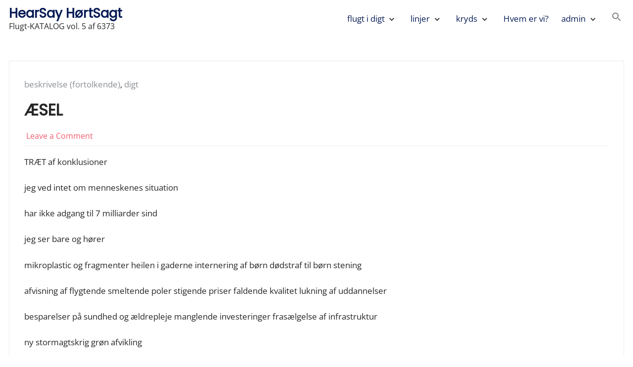

--- FILE ---
content_type: text/html; charset=UTF-8
request_url: https://www.hearsaybook.net/aesel/
body_size: 15980
content:
<!DOCTYPE html>
<html lang="da-DK">
<head>
	<meta charset="UTF-8">
	<meta name="viewport" content="width=device-width, initial-scale=1.0">
	<link rel="profile" href="https://gmpg.org/xfn/11">

	<title>ÆSEL &#8211; HearSay HørtSagt</title>
<meta name='robots' content='max-image-preview:large' />
<link rel="alternate" type="application/rss+xml" title="HearSay HørtSagt &raquo; Feed" href="https://www.hearsaybook.net/feed/" />
<link rel="alternate" type="application/rss+xml" title="HearSay HørtSagt &raquo;-kommentar-feed" href="https://www.hearsaybook.net/comments/feed/" />
<link rel="alternate" type="application/rss+xml" title="HearSay HørtSagt &raquo; ÆSEL-kommentar-feed" href="https://www.hearsaybook.net/aesel/feed/" />
<link rel="alternate" title="oEmbed (JSON)" type="application/json+oembed" href="https://www.hearsaybook.net/wp-json/oembed/1.0/embed?url=https%3A%2F%2Fwww.hearsaybook.net%2Faesel%2F" />
<link rel="alternate" title="oEmbed (XML)" type="text/xml+oembed" href="https://www.hearsaybook.net/wp-json/oembed/1.0/embed?url=https%3A%2F%2Fwww.hearsaybook.net%2Faesel%2F&#038;format=xml" />
<style id='wp-img-auto-sizes-contain-inline-css'>
img:is([sizes=auto i],[sizes^="auto," i]){contain-intrinsic-size:3000px 1500px}
/*# sourceURL=wp-img-auto-sizes-contain-inline-css */
</style>
<link rel='stylesheet' id='pmb_common-css' href='https://usercontent.one/wp/www.hearsaybook.net/wp-content/plugins/print-my-blog/assets/styles/pmb-common.css?media=1656720187?ver=1756098193' media='all' />
<style id='wp-emoji-styles-inline-css'>

	img.wp-smiley, img.emoji {
		display: inline !important;
		border: none !important;
		box-shadow: none !important;
		height: 1em !important;
		width: 1em !important;
		margin: 0 0.07em !important;
		vertical-align: -0.1em !important;
		background: none !important;
		padding: 0 !important;
	}
/*# sourceURL=wp-emoji-styles-inline-css */
</style>
<style id='wp-block-library-inline-css'>
:root{--wp-block-synced-color:#7a00df;--wp-block-synced-color--rgb:122,0,223;--wp-bound-block-color:var(--wp-block-synced-color);--wp-editor-canvas-background:#ddd;--wp-admin-theme-color:#007cba;--wp-admin-theme-color--rgb:0,124,186;--wp-admin-theme-color-darker-10:#006ba1;--wp-admin-theme-color-darker-10--rgb:0,107,160.5;--wp-admin-theme-color-darker-20:#005a87;--wp-admin-theme-color-darker-20--rgb:0,90,135;--wp-admin-border-width-focus:2px}@media (min-resolution:192dpi){:root{--wp-admin-border-width-focus:1.5px}}.wp-element-button{cursor:pointer}:root .has-very-light-gray-background-color{background-color:#eee}:root .has-very-dark-gray-background-color{background-color:#313131}:root .has-very-light-gray-color{color:#eee}:root .has-very-dark-gray-color{color:#313131}:root .has-vivid-green-cyan-to-vivid-cyan-blue-gradient-background{background:linear-gradient(135deg,#00d084,#0693e3)}:root .has-purple-crush-gradient-background{background:linear-gradient(135deg,#34e2e4,#4721fb 50%,#ab1dfe)}:root .has-hazy-dawn-gradient-background{background:linear-gradient(135deg,#faaca8,#dad0ec)}:root .has-subdued-olive-gradient-background{background:linear-gradient(135deg,#fafae1,#67a671)}:root .has-atomic-cream-gradient-background{background:linear-gradient(135deg,#fdd79a,#004a59)}:root .has-nightshade-gradient-background{background:linear-gradient(135deg,#330968,#31cdcf)}:root .has-midnight-gradient-background{background:linear-gradient(135deg,#020381,#2874fc)}:root{--wp--preset--font-size--normal:16px;--wp--preset--font-size--huge:42px}.has-regular-font-size{font-size:1em}.has-larger-font-size{font-size:2.625em}.has-normal-font-size{font-size:var(--wp--preset--font-size--normal)}.has-huge-font-size{font-size:var(--wp--preset--font-size--huge)}.has-text-align-center{text-align:center}.has-text-align-left{text-align:left}.has-text-align-right{text-align:right}.has-fit-text{white-space:nowrap!important}#end-resizable-editor-section{display:none}.aligncenter{clear:both}.items-justified-left{justify-content:flex-start}.items-justified-center{justify-content:center}.items-justified-right{justify-content:flex-end}.items-justified-space-between{justify-content:space-between}.screen-reader-text{border:0;clip-path:inset(50%);height:1px;margin:-1px;overflow:hidden;padding:0;position:absolute;width:1px;word-wrap:normal!important}.screen-reader-text:focus{background-color:#ddd;clip-path:none;color:#444;display:block;font-size:1em;height:auto;left:5px;line-height:normal;padding:15px 23px 14px;text-decoration:none;top:5px;width:auto;z-index:100000}html :where(.has-border-color){border-style:solid}html :where([style*=border-top-color]){border-top-style:solid}html :where([style*=border-right-color]){border-right-style:solid}html :where([style*=border-bottom-color]){border-bottom-style:solid}html :where([style*=border-left-color]){border-left-style:solid}html :where([style*=border-width]){border-style:solid}html :where([style*=border-top-width]){border-top-style:solid}html :where([style*=border-right-width]){border-right-style:solid}html :where([style*=border-bottom-width]){border-bottom-style:solid}html :where([style*=border-left-width]){border-left-style:solid}html :where(img[class*=wp-image-]){height:auto;max-width:100%}:where(figure){margin:0 0 1em}html :where(.is-position-sticky){--wp-admin--admin-bar--position-offset:var(--wp-admin--admin-bar--height,0px)}@media screen and (max-width:600px){html :where(.is-position-sticky){--wp-admin--admin-bar--position-offset:0px}}

/*# sourceURL=wp-block-library-inline-css */
</style><style id='global-styles-inline-css'>
:root{--wp--preset--aspect-ratio--square: 1;--wp--preset--aspect-ratio--4-3: 4/3;--wp--preset--aspect-ratio--3-4: 3/4;--wp--preset--aspect-ratio--3-2: 3/2;--wp--preset--aspect-ratio--2-3: 2/3;--wp--preset--aspect-ratio--16-9: 16/9;--wp--preset--aspect-ratio--9-16: 9/16;--wp--preset--color--black: #000000;--wp--preset--color--cyan-bluish-gray: #abb8c3;--wp--preset--color--white: #ffffff;--wp--preset--color--pale-pink: #f78da7;--wp--preset--color--vivid-red: #cf2e2e;--wp--preset--color--luminous-vivid-orange: #ff6900;--wp--preset--color--luminous-vivid-amber: #fcb900;--wp--preset--color--light-green-cyan: #7bdcb5;--wp--preset--color--vivid-green-cyan: #00d084;--wp--preset--color--pale-cyan-blue: #8ed1fc;--wp--preset--color--vivid-cyan-blue: #0693e3;--wp--preset--color--vivid-purple: #9b51e0;--wp--preset--gradient--vivid-cyan-blue-to-vivid-purple: linear-gradient(135deg,rgb(6,147,227) 0%,rgb(155,81,224) 100%);--wp--preset--gradient--light-green-cyan-to-vivid-green-cyan: linear-gradient(135deg,rgb(122,220,180) 0%,rgb(0,208,130) 100%);--wp--preset--gradient--luminous-vivid-amber-to-luminous-vivid-orange: linear-gradient(135deg,rgb(252,185,0) 0%,rgb(255,105,0) 100%);--wp--preset--gradient--luminous-vivid-orange-to-vivid-red: linear-gradient(135deg,rgb(255,105,0) 0%,rgb(207,46,46) 100%);--wp--preset--gradient--very-light-gray-to-cyan-bluish-gray: linear-gradient(135deg,rgb(238,238,238) 0%,rgb(169,184,195) 100%);--wp--preset--gradient--cool-to-warm-spectrum: linear-gradient(135deg,rgb(74,234,220) 0%,rgb(151,120,209) 20%,rgb(207,42,186) 40%,rgb(238,44,130) 60%,rgb(251,105,98) 80%,rgb(254,248,76) 100%);--wp--preset--gradient--blush-light-purple: linear-gradient(135deg,rgb(255,206,236) 0%,rgb(152,150,240) 100%);--wp--preset--gradient--blush-bordeaux: linear-gradient(135deg,rgb(254,205,165) 0%,rgb(254,45,45) 50%,rgb(107,0,62) 100%);--wp--preset--gradient--luminous-dusk: linear-gradient(135deg,rgb(255,203,112) 0%,rgb(199,81,192) 50%,rgb(65,88,208) 100%);--wp--preset--gradient--pale-ocean: linear-gradient(135deg,rgb(255,245,203) 0%,rgb(182,227,212) 50%,rgb(51,167,181) 100%);--wp--preset--gradient--electric-grass: linear-gradient(135deg,rgb(202,248,128) 0%,rgb(113,206,126) 100%);--wp--preset--gradient--midnight: linear-gradient(135deg,rgb(2,3,129) 0%,rgb(40,116,252) 100%);--wp--preset--font-size--small: 13px;--wp--preset--font-size--medium: 20px;--wp--preset--font-size--large: 36px;--wp--preset--font-size--x-large: 42px;--wp--preset--spacing--20: 0.44rem;--wp--preset--spacing--30: 0.67rem;--wp--preset--spacing--40: 1rem;--wp--preset--spacing--50: 1.5rem;--wp--preset--spacing--60: 2.25rem;--wp--preset--spacing--70: 3.38rem;--wp--preset--spacing--80: 5.06rem;--wp--preset--shadow--natural: 6px 6px 9px rgba(0, 0, 0, 0.2);--wp--preset--shadow--deep: 12px 12px 50px rgba(0, 0, 0, 0.4);--wp--preset--shadow--sharp: 6px 6px 0px rgba(0, 0, 0, 0.2);--wp--preset--shadow--outlined: 6px 6px 0px -3px rgb(255, 255, 255), 6px 6px rgb(0, 0, 0);--wp--preset--shadow--crisp: 6px 6px 0px rgb(0, 0, 0);}:where(.is-layout-flex){gap: 0.5em;}:where(.is-layout-grid){gap: 0.5em;}body .is-layout-flex{display: flex;}.is-layout-flex{flex-wrap: wrap;align-items: center;}.is-layout-flex > :is(*, div){margin: 0;}body .is-layout-grid{display: grid;}.is-layout-grid > :is(*, div){margin: 0;}:where(.wp-block-columns.is-layout-flex){gap: 2em;}:where(.wp-block-columns.is-layout-grid){gap: 2em;}:where(.wp-block-post-template.is-layout-flex){gap: 1.25em;}:where(.wp-block-post-template.is-layout-grid){gap: 1.25em;}.has-black-color{color: var(--wp--preset--color--black) !important;}.has-cyan-bluish-gray-color{color: var(--wp--preset--color--cyan-bluish-gray) !important;}.has-white-color{color: var(--wp--preset--color--white) !important;}.has-pale-pink-color{color: var(--wp--preset--color--pale-pink) !important;}.has-vivid-red-color{color: var(--wp--preset--color--vivid-red) !important;}.has-luminous-vivid-orange-color{color: var(--wp--preset--color--luminous-vivid-orange) !important;}.has-luminous-vivid-amber-color{color: var(--wp--preset--color--luminous-vivid-amber) !important;}.has-light-green-cyan-color{color: var(--wp--preset--color--light-green-cyan) !important;}.has-vivid-green-cyan-color{color: var(--wp--preset--color--vivid-green-cyan) !important;}.has-pale-cyan-blue-color{color: var(--wp--preset--color--pale-cyan-blue) !important;}.has-vivid-cyan-blue-color{color: var(--wp--preset--color--vivid-cyan-blue) !important;}.has-vivid-purple-color{color: var(--wp--preset--color--vivid-purple) !important;}.has-black-background-color{background-color: var(--wp--preset--color--black) !important;}.has-cyan-bluish-gray-background-color{background-color: var(--wp--preset--color--cyan-bluish-gray) !important;}.has-white-background-color{background-color: var(--wp--preset--color--white) !important;}.has-pale-pink-background-color{background-color: var(--wp--preset--color--pale-pink) !important;}.has-vivid-red-background-color{background-color: var(--wp--preset--color--vivid-red) !important;}.has-luminous-vivid-orange-background-color{background-color: var(--wp--preset--color--luminous-vivid-orange) !important;}.has-luminous-vivid-amber-background-color{background-color: var(--wp--preset--color--luminous-vivid-amber) !important;}.has-light-green-cyan-background-color{background-color: var(--wp--preset--color--light-green-cyan) !important;}.has-vivid-green-cyan-background-color{background-color: var(--wp--preset--color--vivid-green-cyan) !important;}.has-pale-cyan-blue-background-color{background-color: var(--wp--preset--color--pale-cyan-blue) !important;}.has-vivid-cyan-blue-background-color{background-color: var(--wp--preset--color--vivid-cyan-blue) !important;}.has-vivid-purple-background-color{background-color: var(--wp--preset--color--vivid-purple) !important;}.has-black-border-color{border-color: var(--wp--preset--color--black) !important;}.has-cyan-bluish-gray-border-color{border-color: var(--wp--preset--color--cyan-bluish-gray) !important;}.has-white-border-color{border-color: var(--wp--preset--color--white) !important;}.has-pale-pink-border-color{border-color: var(--wp--preset--color--pale-pink) !important;}.has-vivid-red-border-color{border-color: var(--wp--preset--color--vivid-red) !important;}.has-luminous-vivid-orange-border-color{border-color: var(--wp--preset--color--luminous-vivid-orange) !important;}.has-luminous-vivid-amber-border-color{border-color: var(--wp--preset--color--luminous-vivid-amber) !important;}.has-light-green-cyan-border-color{border-color: var(--wp--preset--color--light-green-cyan) !important;}.has-vivid-green-cyan-border-color{border-color: var(--wp--preset--color--vivid-green-cyan) !important;}.has-pale-cyan-blue-border-color{border-color: var(--wp--preset--color--pale-cyan-blue) !important;}.has-vivid-cyan-blue-border-color{border-color: var(--wp--preset--color--vivid-cyan-blue) !important;}.has-vivid-purple-border-color{border-color: var(--wp--preset--color--vivid-purple) !important;}.has-vivid-cyan-blue-to-vivid-purple-gradient-background{background: var(--wp--preset--gradient--vivid-cyan-blue-to-vivid-purple) !important;}.has-light-green-cyan-to-vivid-green-cyan-gradient-background{background: var(--wp--preset--gradient--light-green-cyan-to-vivid-green-cyan) !important;}.has-luminous-vivid-amber-to-luminous-vivid-orange-gradient-background{background: var(--wp--preset--gradient--luminous-vivid-amber-to-luminous-vivid-orange) !important;}.has-luminous-vivid-orange-to-vivid-red-gradient-background{background: var(--wp--preset--gradient--luminous-vivid-orange-to-vivid-red) !important;}.has-very-light-gray-to-cyan-bluish-gray-gradient-background{background: var(--wp--preset--gradient--very-light-gray-to-cyan-bluish-gray) !important;}.has-cool-to-warm-spectrum-gradient-background{background: var(--wp--preset--gradient--cool-to-warm-spectrum) !important;}.has-blush-light-purple-gradient-background{background: var(--wp--preset--gradient--blush-light-purple) !important;}.has-blush-bordeaux-gradient-background{background: var(--wp--preset--gradient--blush-bordeaux) !important;}.has-luminous-dusk-gradient-background{background: var(--wp--preset--gradient--luminous-dusk) !important;}.has-pale-ocean-gradient-background{background: var(--wp--preset--gradient--pale-ocean) !important;}.has-electric-grass-gradient-background{background: var(--wp--preset--gradient--electric-grass) !important;}.has-midnight-gradient-background{background: var(--wp--preset--gradient--midnight) !important;}.has-small-font-size{font-size: var(--wp--preset--font-size--small) !important;}.has-medium-font-size{font-size: var(--wp--preset--font-size--medium) !important;}.has-large-font-size{font-size: var(--wp--preset--font-size--large) !important;}.has-x-large-font-size{font-size: var(--wp--preset--font-size--x-large) !important;}
/*# sourceURL=global-styles-inline-css */
</style>

<style id='classic-theme-styles-inline-css'>
/*! This file is auto-generated */
.wp-block-button__link{color:#fff;background-color:#32373c;border-radius:9999px;box-shadow:none;text-decoration:none;padding:calc(.667em + 2px) calc(1.333em + 2px);font-size:1.125em}.wp-block-file__button{background:#32373c;color:#fff;text-decoration:none}
/*# sourceURL=/wp-includes/css/classic-themes.min.css */
</style>
<link rel='stylesheet' id='cool-tag-cloud-css' href='https://usercontent.one/wp/www.hearsaybook.net/wp-content/plugins/cool-tag-cloud/inc/cool-tag-cloud.css?ver=2.25&media=1656720187' media='all' />
<link rel='stylesheet' id='ivory-search-styles-css' href='https://usercontent.one/wp/www.hearsaybook.net/wp-content/plugins/add-search-to-menu/public/css/ivory-search.min.css?ver=5.5.13&media=1656720187' media='all' />
<link rel='stylesheet' id='galaxis-fonts-css' href='https://usercontent.one/wp/www.hearsaybook.net/wp-content/fonts/92b14d5736817c32cb3abdaa34ff0e85.css?media=1656720187' media='all' />
<link rel='stylesheet' id='galaxis-style-css' href='https://usercontent.one/wp/www.hearsaybook.net/wp-content/themes/galaxis/style.min.css?ver=1.8.8&media=1656720187' media='all' />
<style id='galaxis-style-inline-css'>
.site-topbar{background-color:#d13e39;}.back-to-top{background-color:#ceb09f;}.back-to-top:hover{background-color:#574157;}.site-footer__text{background-color:#fefbe2;}::-moz-selection{background:#ceb09f;}::selection{background:#ceb09f;}
/*# sourceURL=galaxis-style-inline-css */
</style>
<script src="https://www.hearsaybook.net/wp-includes/js/jquery/jquery.min.js?ver=3.7.1" id="jquery-core-js"></script>
<script src="https://www.hearsaybook.net/wp-includes/js/jquery/jquery-migrate.min.js?ver=3.4.1" id="jquery-migrate-js"></script>
<link rel="https://api.w.org/" href="https://www.hearsaybook.net/wp-json/" /><link rel="alternate" title="JSON" type="application/json" href="https://www.hearsaybook.net/wp-json/wp/v2/posts/1026" /><link rel="EditURI" type="application/rsd+xml" title="RSD" href="https://www.hearsaybook.net/xmlrpc.php?rsd" />
<meta name="generator" content="WordPress 6.9" />
<link rel="canonical" href="https://www.hearsaybook.net/aesel/" />
<link rel='shortlink' href='https://www.hearsaybook.net/?p=1026' />
<style>

/* CSS added by Hide Metadata Plugin */

.entry-meta .byline:before,
			.entry-header .entry-meta span.byline:before,
			.entry-meta .byline:after,
			.entry-header .entry-meta span.byline:after,
			.single .byline, .group-blog .byline,
			.entry-meta .byline,
			.entry-header .entry-meta > span.byline,
			.entry-meta .author.vcard  {
				content: '';
				display: none;
				margin: 0;
			}
.entry-meta .posted-on:before,
			.entry-header .entry-meta > span.posted-on:before,
			.entry-meta .posted-on:after,
			.entry-header .entry-meta > span.posted-on:after,
			.entry-meta .posted-on,
			.entry-header .entry-meta > span.posted-on {
				content: '';
				display: none;
				margin: 0;
			}</style>
<style id="mystickymenu" type="text/css">#mysticky-nav { width:100%; position: static; height: auto !important; }#mysticky-nav.wrapfixed { position:fixed; left: 0px; margin-top:0px;  z-index: 99990; -webkit-transition: 0.3s; -moz-transition: 0.3s; -o-transition: 0.3s; transition: 0.3s; -ms-filter:"progid:DXImageTransform.Microsoft.Alpha(Opacity=90)"; filter: alpha(opacity=90); opacity:0.9; background-color: #f7f5e7;}#mysticky-nav.wrapfixed .myfixed{ background-color: #f7f5e7; position: relative;top: auto;left: auto;right: auto;}#mysticky-nav .myfixed { margin:0 auto; float:none; border:0px; background:none; max-width:100%; }</style>			<style type="text/css">
																															</style>
			<style>[class*=" icon-oc-"],[class^=icon-oc-]{speak:none;font-style:normal;font-weight:400;font-variant:normal;text-transform:none;line-height:1;-webkit-font-smoothing:antialiased;-moz-osx-font-smoothing:grayscale}.icon-oc-one-com-white-32px-fill:before{content:"901"}.icon-oc-one-com:before{content:"900"}#one-com-icon,.toplevel_page_onecom-wp .wp-menu-image{speak:none;display:flex;align-items:center;justify-content:center;text-transform:none;line-height:1;-webkit-font-smoothing:antialiased;-moz-osx-font-smoothing:grayscale}.onecom-wp-admin-bar-item>a,.toplevel_page_onecom-wp>.wp-menu-name{font-size:16px;font-weight:400;line-height:1}.toplevel_page_onecom-wp>.wp-menu-name img{width:69px;height:9px;}.wp-submenu-wrap.wp-submenu>.wp-submenu-head>img{width:88px;height:auto}.onecom-wp-admin-bar-item>a img{height:7px!important}.onecom-wp-admin-bar-item>a img,.toplevel_page_onecom-wp>.wp-menu-name img{opacity:.8}.onecom-wp-admin-bar-item.hover>a img,.toplevel_page_onecom-wp.wp-has-current-submenu>.wp-menu-name img,li.opensub>a.toplevel_page_onecom-wp>.wp-menu-name img{opacity:1}#one-com-icon:before,.onecom-wp-admin-bar-item>a:before,.toplevel_page_onecom-wp>.wp-menu-image:before{content:'';position:static!important;background-color:rgba(240,245,250,.4);border-radius:102px;width:18px;height:18px;padding:0!important}.onecom-wp-admin-bar-item>a:before{width:14px;height:14px}.onecom-wp-admin-bar-item.hover>a:before,.toplevel_page_onecom-wp.opensub>a>.wp-menu-image:before,.toplevel_page_onecom-wp.wp-has-current-submenu>.wp-menu-image:before{background-color:#76b82a}.onecom-wp-admin-bar-item>a{display:inline-flex!important;align-items:center;justify-content:center}#one-com-logo-wrapper{font-size:4em}#one-com-icon{vertical-align:middle}.imagify-welcome{display:none !important;}</style><style data-context="foundation-flickity-css">/*! Flickity v2.0.2
http://flickity.metafizzy.co
---------------------------------------------- */.flickity-enabled{position:relative}.flickity-enabled:focus{outline:0}.flickity-viewport{overflow:hidden;position:relative;height:100%}.flickity-slider{position:absolute;width:100%;height:100%}.flickity-enabled.is-draggable{-webkit-tap-highlight-color:transparent;tap-highlight-color:transparent;-webkit-user-select:none;-moz-user-select:none;-ms-user-select:none;user-select:none}.flickity-enabled.is-draggable .flickity-viewport{cursor:move;cursor:-webkit-grab;cursor:grab}.flickity-enabled.is-draggable .flickity-viewport.is-pointer-down{cursor:-webkit-grabbing;cursor:grabbing}.flickity-prev-next-button{position:absolute;top:50%;width:44px;height:44px;border:none;border-radius:50%;background:#fff;background:hsla(0,0%,100%,.75);cursor:pointer;-webkit-transform:translateY(-50%);transform:translateY(-50%)}.flickity-prev-next-button:hover{background:#fff}.flickity-prev-next-button:focus{outline:0;box-shadow:0 0 0 5px #09f}.flickity-prev-next-button:active{opacity:.6}.flickity-prev-next-button.previous{left:10px}.flickity-prev-next-button.next{right:10px}.flickity-rtl .flickity-prev-next-button.previous{left:auto;right:10px}.flickity-rtl .flickity-prev-next-button.next{right:auto;left:10px}.flickity-prev-next-button:disabled{opacity:.3;cursor:auto}.flickity-prev-next-button svg{position:absolute;left:20%;top:20%;width:60%;height:60%}.flickity-prev-next-button .arrow{fill:#333}.flickity-page-dots{position:absolute;width:100%;bottom:-25px;padding:0;margin:0;list-style:none;text-align:center;line-height:1}.flickity-rtl .flickity-page-dots{direction:rtl}.flickity-page-dots .dot{display:inline-block;width:10px;height:10px;margin:0 8px;background:#333;border-radius:50%;opacity:.25;cursor:pointer}.flickity-page-dots .dot.is-selected{opacity:1}</style><style data-context="foundation-slideout-css">.slideout-menu{position:fixed;left:0;top:0;bottom:0;right:auto;z-index:0;width:256px;overflow-y:auto;-webkit-overflow-scrolling:touch;display:none}.slideout-menu.pushit-right{left:auto;right:0}.slideout-panel{position:relative;z-index:1;will-change:transform}.slideout-open,.slideout-open .slideout-panel,.slideout-open body{overflow:hidden}.slideout-open .slideout-menu{display:block}.pushit{display:none}</style><style id="custom-background-css">
body.custom-background { background-color: #ffffff; }
</style>
	<link rel="icon" href="https://usercontent.one/wp/www.hearsaybook.net/wp-content/uploads/2020/09/cropped-IMG_5441-32x32.jpg?media=1656720187" sizes="32x32" />
<link rel="icon" href="https://usercontent.one/wp/www.hearsaybook.net/wp-content/uploads/2020/09/cropped-IMG_5441-192x192.jpg?media=1656720187" sizes="192x192" />
<link rel="apple-touch-icon" href="https://usercontent.one/wp/www.hearsaybook.net/wp-content/uploads/2020/09/cropped-IMG_5441-180x180.jpg?media=1656720187" />
<meta name="msapplication-TileImage" content="https://usercontent.one/wp/www.hearsaybook.net/wp-content/uploads/2020/09/cropped-IMG_5441-270x270.jpg?media=1656720187" />
<style>.ios7.web-app-mode.has-fixed header{ background-color: rgba(3,122,221,.88);}</style><style type="text/css" media="screen">.is-menu path.search-icon-path { fill: #848484;}body .popup-search-close:after, body .search-close:after { border-color: #848484;}body .popup-search-close:before, body .search-close:before { border-color: #848484;}</style>			<style type="text/css">
					</style>
		</head>
<body class="wp-singular post-template-default single single-post postid-1026 single-format-standard custom-background wp-embed-responsive wp-theme-galaxis galaxis no-sidebar-galaxis">


<div id="page" class="site">
	<a class="skip-link screen-reader-text" href="#content">Skip to content</a>

	<header id="header" class="site-header">
		
<div class="site-menu-content site-menu-content--sticky">
	<div class="site-menu-content__wrap wrapper">
		<div class="site-branding">
						<div class="site-branding__title-wrap">
										<p class="site-title"><a class="site-link" href="https://www.hearsaybook.net" rel="home">HearSay HørtSagt</a></p>
										<p class="site-description">Flugt-KATALOG vol. 5 af 6373</p>
								</div><!-- .site-branding__title-wrap -->
						</div><!-- .site-branding -->

				<nav id="site-navigation" class="main-navigation">

							<button type="button" class="menu-button menu-toggle" aria-controls="primary-menu" aria-expanded="false">
					<span class="screen-reader-text">Primary Menu</span>
					<span class="main-navigation__icon">
						<span class="main-navigation__icon__middle"></span>
					</span>
				</button>
				<div class="primary-menu-container"><ul id="primary-menu" class="menu"><li itemscope="itemscope" itemtype="https://www.schema.org/SiteNavigationElement" id="menu-item-664" class="menu-item menu-item-type-custom menu-item-object-custom menu-item-has-children menu-item-664 nav-item"><a title="flugt i digt" href="https://www.hearsaybook.net/katalog" aria-expanded="false" id="menu-item-dropdown-664">flugt i digt</a><button type="button" class="menu-button menu-arrow-button"><span class="screen-reader-text menu-arrow-button-show">Expand flugt i digt submenu</span><span aria-hidden="true" class="screen-reader-text menu-arrow-button-hide">Collapse flugt i digt submenu</span><i class="sub-menu-arrow" aria-hidden="true"><svg class="svg-icon" width="20" height="20" aria-hidden="true" role="img" focusable="false" xmlns="http://www.w3.org/2000/svg" viewBox="0 0 24 24"><path d="M10 6L8.59 7.41 13.17 12l-4.58 4.59L10 18l6-6z"></path><path d="M0 0h24v24H0z" fill="none"></path></svg></i></button>
<ul class="sub-menu">
	<li itemscope="itemscope" itemtype="https://www.schema.org/SiteNavigationElement" id="menu-item-2209" class="menu-item menu-item-type-custom menu-item-object-custom menu-item-has-children menu-item-2209 nav-item"><a title="A-C" href="#" aria-expanded="false" id="menu-item-dropdown-2209">A-C</a><button type="button" class="menu-button menu-arrow-button"><span class="screen-reader-text menu-arrow-button-show">Expand A-C submenu</span><span aria-hidden="true" class="screen-reader-text menu-arrow-button-hide">Collapse A-C submenu</span><i class="sub-menu-arrow" aria-hidden="true"><svg class="svg-icon" width="20" height="20" aria-hidden="true" role="img" focusable="false" xmlns="http://www.w3.org/2000/svg" viewBox="0 0 24 24"><path d="M10 6L8.59 7.41 13.17 12l-4.58 4.59L10 18l6-6z"></path><path d="M0 0h24v24H0z" fill="none"></path></svg></i></button>
	<ul class="sub-menu">
		<li itemscope="itemscope" itemtype="https://www.schema.org/SiteNavigationElement" id="menu-item-909" class="menu-item menu-item-type-taxonomy menu-item-object-category menu-item-909 nav-item"><a title="allegori" href="https://www.hearsaybook.net/category/allegori/">allegori</a></li>
		<li itemscope="itemscope" itemtype="https://www.schema.org/SiteNavigationElement" id="menu-item-2179" class="menu-item menu-item-type-taxonomy menu-item-object-category menu-item-2179 nav-item"><a title="andres egenfortælling" href="https://www.hearsaybook.net/category/andres-egenfortaelling/">andres egenfortælling</a></li>
		<li itemscope="itemscope" itemtype="https://www.schema.org/SiteNavigationElement" id="menu-item-2180" class="menu-item menu-item-type-taxonomy menu-item-object-category current-post-ancestor current-menu-parent current-post-parent menu-item-2180 nav-item"><a title="beskrivelse (fortolkende)" href="https://www.hearsaybook.net/category/beskrivelse-fortolkende/">beskrivelse (fortolkende)</a></li>
		<li itemscope="itemscope" itemtype="https://www.schema.org/SiteNavigationElement" id="menu-item-2181" class="menu-item menu-item-type-taxonomy menu-item-object-category menu-item-2181 nav-item"><a title="beskrivelse (nøgtern)" href="https://www.hearsaybook.net/category/beskrivelse-noegtern/">beskrivelse (nøgtern)</a></li>
		<li itemscope="itemscope" itemtype="https://www.schema.org/SiteNavigationElement" id="menu-item-953" class="menu-item menu-item-type-taxonomy menu-item-object-category menu-item-953 nav-item"><a title="besjæling" href="https://www.hearsaybook.net/category/besjaeling/">besjæling</a></li>
		<li itemscope="itemscope" itemtype="https://www.schema.org/SiteNavigationElement" id="menu-item-2182" class="menu-item menu-item-type-taxonomy menu-item-object-category menu-item-2182 nav-item"><a title="billeddigt" href="https://www.hearsaybook.net/category/digt/billeddigt-2/">billeddigt</a></li>
		<li itemscope="itemscope" itemtype="https://www.schema.org/SiteNavigationElement" id="menu-item-954" class="menu-item menu-item-type-taxonomy menu-item-object-category menu-item-954 nav-item"><a title="billede" href="https://www.hearsaybook.net/category/billeddigt/">billede</a></li>
		<li itemscope="itemscope" itemtype="https://www.schema.org/SiteNavigationElement" id="menu-item-910" class="menu-item menu-item-type-taxonomy menu-item-object-category menu-item-910 nav-item"><a title="brev" href="https://www.hearsaybook.net/category/brev/">brev</a></li>
		<li itemscope="itemscope" itemtype="https://www.schema.org/SiteNavigationElement" id="menu-item-2185" class="menu-item menu-item-type-taxonomy menu-item-object-category menu-item-2185 nav-item"><a title="broken language" href="https://www.hearsaybook.net/category/broken-language/">broken language</a></li>
		<li itemscope="itemscope" itemtype="https://www.schema.org/SiteNavigationElement" id="menu-item-2184" class="menu-item menu-item-type-taxonomy menu-item-object-category menu-item-2184 nav-item"><a title="børnelitteratur" href="https://www.hearsaybook.net/category/boernelitteratur/">børnelitteratur</a></li>
	</ul>
</li>
	<li itemscope="itemscope" itemtype="https://www.schema.org/SiteNavigationElement" id="menu-item-2210" class="menu-item menu-item-type-custom menu-item-object-custom menu-item-has-children menu-item-2210 nav-item"><a title="C-D" href="#" aria-expanded="false" id="menu-item-dropdown-2210">C-D</a><button type="button" class="menu-button menu-arrow-button"><span class="screen-reader-text menu-arrow-button-show">Expand C-D submenu</span><span aria-hidden="true" class="screen-reader-text menu-arrow-button-hide">Collapse C-D submenu</span><i class="sub-menu-arrow" aria-hidden="true"><svg class="svg-icon" width="20" height="20" aria-hidden="true" role="img" focusable="false" xmlns="http://www.w3.org/2000/svg" viewBox="0 0 24 24"><path d="M10 6L8.59 7.41 13.17 12l-4.58 4.59L10 18l6-6z"></path><path d="M0 0h24v24H0z" fill="none"></path></svg></i></button>
	<ul class="sub-menu">
		<li itemscope="itemscope" itemtype="https://www.schema.org/SiteNavigationElement" id="menu-item-911" class="menu-item menu-item-type-taxonomy menu-item-object-category menu-item-911 nav-item"><a title="centrallyrik" href="https://www.hearsaybook.net/category/centrallyrik/">centrallyrik</a></li>
		<li itemscope="itemscope" itemtype="https://www.schema.org/SiteNavigationElement" id="menu-item-2186" class="menu-item menu-item-type-taxonomy menu-item-object-category menu-item-2186 nav-item"><a title="chosisme" href="https://www.hearsaybook.net/category/chosisme/">chosisme</a></li>
		<li itemscope="itemscope" itemtype="https://www.schema.org/SiteNavigationElement" id="menu-item-2187" class="menu-item menu-item-type-taxonomy menu-item-object-category menu-item-2187 nav-item"><a title="citat" href="https://www.hearsaybook.net/category/citat/">citat</a></li>
		<li itemscope="itemscope" itemtype="https://www.schema.org/SiteNavigationElement" id="menu-item-2188" class="menu-item menu-item-type-taxonomy menu-item-object-category menu-item-2188 nav-item"><a title="cut-up" href="https://www.hearsaybook.net/category/cut-up/">cut-up</a></li>
		<li itemscope="itemscope" itemtype="https://www.schema.org/SiteNavigationElement" id="menu-item-2189" class="menu-item menu-item-type-taxonomy menu-item-object-category menu-item-2189 nav-item"><a title="definition" href="https://www.hearsaybook.net/category/definition/">definition</a></li>
		<li itemscope="itemscope" itemtype="https://www.schema.org/SiteNavigationElement" id="menu-item-2190" class="menu-item menu-item-type-taxonomy menu-item-object-category menu-item-2190 nav-item"><a title="dialog" href="https://www.hearsaybook.net/category/dialog/">dialog</a></li>
		<li itemscope="itemscope" itemtype="https://www.schema.org/SiteNavigationElement" id="menu-item-5485" class="menu-item menu-item-type-taxonomy menu-item-object-category current-post-ancestor current-menu-parent current-post-parent menu-item-5485 nav-item"><a title="digt (paraplykategori)" href="https://www.hearsaybook.net/category/digt/">digt (paraplykategori)</a></li>
		<li itemscope="itemscope" itemtype="https://www.schema.org/SiteNavigationElement" id="menu-item-2191" class="menu-item menu-item-type-taxonomy menu-item-object-category menu-item-2191 nav-item"><a title="drama" href="https://www.hearsaybook.net/category/drama/">drama</a></li>
		<li itemscope="itemscope" itemtype="https://www.schema.org/SiteNavigationElement" id="menu-item-2193" class="menu-item menu-item-type-taxonomy menu-item-object-category menu-item-2193 nav-item"><a title="drøm (søvn)" href="https://www.hearsaybook.net/category/droem-soevn/">drøm (søvn)</a></li>
		<li itemscope="itemscope" itemtype="https://www.schema.org/SiteNavigationElement" id="menu-item-2192" class="menu-item menu-item-type-taxonomy menu-item-object-category menu-item-2192 nav-item"><a title="drøm (ønsketænkning)" href="https://www.hearsaybook.net/category/droem-oensketaenkning/">drøm (ønsketænkning)</a></li>
		<li itemscope="itemscope" itemtype="https://www.schema.org/SiteNavigationElement" id="menu-item-2194" class="menu-item menu-item-type-taxonomy menu-item-object-category menu-item-2194 nav-item"><a title="dystopi" href="https://www.hearsaybook.net/category/dystopi/">dystopi</a></li>
	</ul>
</li>
	<li itemscope="itemscope" itemtype="https://www.schema.org/SiteNavigationElement" id="menu-item-2271" class="menu-item menu-item-type-custom menu-item-object-custom menu-item-has-children menu-item-2271 nav-item"><a title="E-G" href="#" aria-expanded="false" id="menu-item-dropdown-2271">E-G</a><button type="button" class="menu-button menu-arrow-button"><span class="screen-reader-text menu-arrow-button-show">Expand E-G submenu</span><span aria-hidden="true" class="screen-reader-text menu-arrow-button-hide">Collapse E-G submenu</span><i class="sub-menu-arrow" aria-hidden="true"><svg class="svg-icon" width="20" height="20" aria-hidden="true" role="img" focusable="false" xmlns="http://www.w3.org/2000/svg" viewBox="0 0 24 24"><path d="M10 6L8.59 7.41 13.17 12l-4.58 4.59L10 18l6-6z"></path><path d="M0 0h24v24H0z" fill="none"></path></svg></i></button>
	<ul class="sub-menu">
		<li itemscope="itemscope" itemtype="https://www.schema.org/SiteNavigationElement" id="menu-item-2195" class="menu-item menu-item-type-taxonomy menu-item-object-category menu-item-2195 nav-item"><a title="erfaring" href="https://www.hearsaybook.net/category/erfaring/">erfaring</a></li>
		<li itemscope="itemscope" itemtype="https://www.schema.org/SiteNavigationElement" id="menu-item-2196" class="menu-item menu-item-type-taxonomy menu-item-object-category menu-item-2196 nav-item"><a title="erindring" href="https://www.hearsaybook.net/category/erindring/">erindring</a></li>
		<li itemscope="itemscope" itemtype="https://www.schema.org/SiteNavigationElement" id="menu-item-2197" class="menu-item menu-item-type-taxonomy menu-item-object-category menu-item-2197 nav-item"><a title="erklæring" href="https://www.hearsaybook.net/category/erklaering/">erklæring</a></li>
		<li itemscope="itemscope" itemtype="https://www.schema.org/SiteNavigationElement" id="menu-item-2198" class="menu-item menu-item-type-taxonomy menu-item-object-category menu-item-2198 nav-item"><a title="essay" href="https://www.hearsaybook.net/category/essay/">essay</a></li>
		<li itemscope="itemscope" itemtype="https://www.schema.org/SiteNavigationElement" id="menu-item-2199" class="menu-item menu-item-type-taxonomy menu-item-object-category menu-item-2199 nav-item"><a title="fabel" href="https://www.hearsaybook.net/category/fabel/">fabel</a></li>
		<li itemscope="itemscope" itemtype="https://www.schema.org/SiteNavigationElement" id="menu-item-2200" class="menu-item menu-item-type-taxonomy menu-item-object-category menu-item-2200 nav-item"><a title="fakta" href="https://www.hearsaybook.net/category/fakta/">fakta</a></li>
		<li itemscope="itemscope" itemtype="https://www.schema.org/SiteNavigationElement" id="menu-item-2201" class="menu-item menu-item-type-taxonomy menu-item-object-category menu-item-2201 nav-item"><a title="fantasi" href="https://www.hearsaybook.net/category/fantasi/">fantasi</a></li>
		<li itemscope="itemscope" itemtype="https://www.schema.org/SiteNavigationElement" id="menu-item-2202" class="menu-item menu-item-type-taxonomy menu-item-object-category menu-item-2202 nav-item"><a title="filosofi" href="https://www.hearsaybook.net/category/filosofi/">filosofi</a></li>
		<li itemscope="itemscope" itemtype="https://www.schema.org/SiteNavigationElement" id="menu-item-2203" class="menu-item menu-item-type-taxonomy menu-item-object-category menu-item-2203 nav-item"><a title="fragmentarisk" href="https://www.hearsaybook.net/category/fragment/">fragmentarisk</a></li>
		<li itemscope="itemscope" itemtype="https://www.schema.org/SiteNavigationElement" id="menu-item-2240" class="menu-item menu-item-type-taxonomy menu-item-object-category menu-item-2240 nav-item"><a title="fremtid / Science Fiction" href="https://www.hearsaybook.net/category/digt/scifi-digt/">fremtid / Science Fiction</a></li>
		<li itemscope="itemscope" itemtype="https://www.schema.org/SiteNavigationElement" id="menu-item-2204" class="menu-item menu-item-type-taxonomy menu-item-object-category menu-item-2204 nav-item"><a title="fundet tekst" href="https://www.hearsaybook.net/category/digt/fund_rent/">fundet tekst</a></li>
	</ul>
</li>
	<li itemscope="itemscope" itemtype="https://www.schema.org/SiteNavigationElement" id="menu-item-2255" class="menu-item menu-item-type-custom menu-item-object-custom menu-item-has-children menu-item-2255 nav-item"><a title="H-L" href="#" aria-expanded="false" id="menu-item-dropdown-2255">H-L</a><button type="button" class="menu-button menu-arrow-button"><span class="screen-reader-text menu-arrow-button-show">Expand H-L submenu</span><span aria-hidden="true" class="screen-reader-text menu-arrow-button-hide">Collapse H-L submenu</span><i class="sub-menu-arrow" aria-hidden="true"><svg class="svg-icon" width="20" height="20" aria-hidden="true" role="img" focusable="false" xmlns="http://www.w3.org/2000/svg" viewBox="0 0 24 24"><path d="M10 6L8.59 7.41 13.17 12l-4.58 4.59L10 18l6-6z"></path><path d="M0 0h24v24H0z" fill="none"></path></svg></i></button>
	<ul class="sub-menu">
		<li itemscope="itemscope" itemtype="https://www.schema.org/SiteNavigationElement" id="menu-item-2205" class="menu-item menu-item-type-taxonomy menu-item-object-category menu-item-2205 nav-item"><a title="henvendelse DU / apostrofe" href="https://www.hearsaybook.net/category/henvendelse-du/">henvendelse DU / apostrofe</a></li>
		<li itemscope="itemscope" itemtype="https://www.schema.org/SiteNavigationElement" id="menu-item-2206" class="menu-item menu-item-type-taxonomy menu-item-object-category menu-item-2206 nav-item"><a title="historisk kontekst" href="https://www.hearsaybook.net/category/historisk-kontekst/">historisk kontekst</a></li>
		<li itemscope="itemscope" itemtype="https://www.schema.org/SiteNavigationElement" id="menu-item-2207" class="menu-item menu-item-type-taxonomy menu-item-object-category menu-item-2207 nav-item"><a title="humor" href="https://www.hearsaybook.net/category/humor/">humor</a></li>
		<li itemscope="itemscope" itemtype="https://www.schema.org/SiteNavigationElement" id="menu-item-2208" class="menu-item menu-item-type-taxonomy menu-item-object-category menu-item-2208 nav-item"><a title="ironi" href="https://www.hearsaybook.net/category/ironi/">ironi</a></li>
		<li itemscope="itemscope" itemtype="https://www.schema.org/SiteNavigationElement" id="menu-item-1122" class="menu-item menu-item-type-taxonomy menu-item-object-category menu-item-1122 nav-item"><a title="kampdigt" href="https://www.hearsaybook.net/category/digt/kampdigt/">kampdigt</a></li>
		<li itemscope="itemscope" itemtype="https://www.schema.org/SiteNavigationElement" id="menu-item-2211" class="menu-item menu-item-type-taxonomy menu-item-object-category menu-item-2211 nav-item"><a title="konklusioner" href="https://www.hearsaybook.net/category/konklusioner/">konklusioner</a></li>
		<li itemscope="itemscope" itemtype="https://www.schema.org/SiteNavigationElement" id="menu-item-2212" class="menu-item menu-item-type-taxonomy menu-item-object-category menu-item-2212 nav-item"><a title="konkretdigt" href="https://www.hearsaybook.net/category/digt/konkretdigt/">konkretdigt</a></li>
		<li itemscope="itemscope" itemtype="https://www.schema.org/SiteNavigationElement" id="menu-item-1234" class="menu-item menu-item-type-taxonomy menu-item-object-category menu-item-1234 nav-item"><a title="kærlighedsdigt" href="https://www.hearsaybook.net/category/kaerlighedsdigt/">kærlighedsdigt</a></li>
		<li itemscope="itemscope" itemtype="https://www.schema.org/SiteNavigationElement" id="menu-item-2213" class="menu-item menu-item-type-taxonomy menu-item-object-category menu-item-2213 nav-item"><a title="leksikalsk" href="https://www.hearsaybook.net/category/leksikalsk/">leksikalsk</a></li>
		<li itemscope="itemscope" itemtype="https://www.schema.org/SiteNavigationElement" id="menu-item-667" class="menu-item menu-item-type-taxonomy menu-item-object-category menu-item-667 nav-item"><a title="listedigt" href="https://www.hearsaybook.net/category/digt/listedigt/">listedigt</a></li>
		<li itemscope="itemscope" itemtype="https://www.schema.org/SiteNavigationElement" id="menu-item-2214" class="menu-item menu-item-type-taxonomy menu-item-object-category menu-item-2214 nav-item"><a title="lovprisning / hymne" href="https://www.hearsaybook.net/category/digt/lovprisning-hymne/">lovprisning / hymne</a></li>
	</ul>
</li>
	<li itemscope="itemscope" itemtype="https://www.schema.org/SiteNavigationElement" id="menu-item-2259" class="menu-item menu-item-type-custom menu-item-object-custom menu-item-has-children menu-item-2259 nav-item"><a title="M-O" href="#" aria-expanded="false" id="menu-item-dropdown-2259">M-O</a><button type="button" class="menu-button menu-arrow-button"><span class="screen-reader-text menu-arrow-button-show">Expand M-O submenu</span><span aria-hidden="true" class="screen-reader-text menu-arrow-button-hide">Collapse M-O submenu</span><i class="sub-menu-arrow" aria-hidden="true"><svg class="svg-icon" width="20" height="20" aria-hidden="true" role="img" focusable="false" xmlns="http://www.w3.org/2000/svg" viewBox="0 0 24 24"><path d="M10 6L8.59 7.41 13.17 12l-4.58 4.59L10 18l6-6z"></path><path d="M0 0h24v24H0z" fill="none"></path></svg></i></button>
	<ul class="sub-menu">
		<li itemscope="itemscope" itemtype="https://www.schema.org/SiteNavigationElement" id="menu-item-2216" class="menu-item menu-item-type-taxonomy menu-item-object-category menu-item-2216 nav-item"><a title="malende" href="https://www.hearsaybook.net/category/malende/">malende</a></li>
		<li itemscope="itemscope" itemtype="https://www.schema.org/SiteNavigationElement" id="menu-item-2217" class="menu-item menu-item-type-taxonomy menu-item-object-category menu-item-2217 nav-item"><a title="manifest" href="https://www.hearsaybook.net/category/manifest/">manifest</a></li>
		<li itemscope="itemscope" itemtype="https://www.schema.org/SiteNavigationElement" id="menu-item-2218" class="menu-item menu-item-type-taxonomy menu-item-object-category menu-item-2218 nav-item"><a title="meta" href="https://www.hearsaybook.net/category/meta/">meta</a></li>
		<li itemscope="itemscope" itemtype="https://www.schema.org/SiteNavigationElement" id="menu-item-2219" class="menu-item menu-item-type-taxonomy menu-item-object-category menu-item-2219 nav-item"><a title="metafor" href="https://www.hearsaybook.net/category/metafor/">metafor</a></li>
		<li itemscope="itemscope" itemtype="https://www.schema.org/SiteNavigationElement" id="menu-item-2220" class="menu-item menu-item-type-taxonomy menu-item-object-category menu-item-2220 nav-item"><a title="mime" href="https://www.hearsaybook.net/category/mime/">mime</a></li>
		<li itemscope="itemscope" itemtype="https://www.schema.org/SiteNavigationElement" id="menu-item-2221" class="menu-item menu-item-type-taxonomy menu-item-object-category menu-item-2221 nav-item"><a title="monolog" href="https://www.hearsaybook.net/category/monolog/">monolog</a></li>
		<li itemscope="itemscope" itemtype="https://www.schema.org/SiteNavigationElement" id="menu-item-2222" class="menu-item menu-item-type-taxonomy menu-item-object-category menu-item-2222 nav-item"><a title="neologisme" href="https://www.hearsaybook.net/category/neologisme/">neologisme</a></li>
		<li itemscope="itemscope" itemtype="https://www.schema.org/SiteNavigationElement" id="menu-item-899" class="menu-item menu-item-type-taxonomy menu-item-object-category menu-item-899 nav-item"><a title="oneliner" href="https://www.hearsaybook.net/category/digt/oneliner/">oneliner</a></li>
		<li itemscope="itemscope" itemtype="https://www.schema.org/SiteNavigationElement" id="menu-item-2224" class="menu-item menu-item-type-taxonomy menu-item-object-category menu-item-2224 nav-item"><a title="opremsning" href="https://www.hearsaybook.net/category/opremsning/">opremsning</a></li>
		<li itemscope="itemscope" itemtype="https://www.schema.org/SiteNavigationElement" id="menu-item-2225" class="menu-item menu-item-type-taxonomy menu-item-object-category menu-item-2225 nav-item"><a title="optælling" href="https://www.hearsaybook.net/category/optaelling/">optælling</a></li>
		<li itemscope="itemscope" itemtype="https://www.schema.org/SiteNavigationElement" id="menu-item-2226" class="menu-item menu-item-type-taxonomy menu-item-object-category menu-item-2226 nav-item"><a title="ordspil" href="https://www.hearsaybook.net/category/ordspil/">ordspil</a></li>
		<li itemscope="itemscope" itemtype="https://www.schema.org/SiteNavigationElement" id="menu-item-2227" class="menu-item menu-item-type-taxonomy menu-item-object-category menu-item-2227 nav-item"><a title="overskrift" href="https://www.hearsaybook.net/category/overskrift/">overskrift</a></li>
		<li itemscope="itemscope" itemtype="https://www.schema.org/SiteNavigationElement" id="menu-item-668" class="menu-item menu-item-type-taxonomy menu-item-object-category menu-item-668 nav-item"><a title="oversættelse" href="https://www.hearsaybook.net/category/oversaettelse/">oversættelse</a></li>
	</ul>
</li>
	<li itemscope="itemscope" itemtype="https://www.schema.org/SiteNavigationElement" id="menu-item-2256" class="menu-item menu-item-type-custom menu-item-object-custom menu-item-has-children menu-item-2256 nav-item"><a title="P-R" href="#" aria-expanded="false" id="menu-item-dropdown-2256">P-R</a><button type="button" class="menu-button menu-arrow-button"><span class="screen-reader-text menu-arrow-button-show">Expand P-R submenu</span><span aria-hidden="true" class="screen-reader-text menu-arrow-button-hide">Collapse P-R submenu</span><i class="sub-menu-arrow" aria-hidden="true"><svg class="svg-icon" width="20" height="20" aria-hidden="true" role="img" focusable="false" xmlns="http://www.w3.org/2000/svg" viewBox="0 0 24 24"><path d="M10 6L8.59 7.41 13.17 12l-4.58 4.59L10 18l6-6z"></path><path d="M0 0h24v24H0z" fill="none"></path></svg></i></button>
	<ul class="sub-menu">
		<li itemscope="itemscope" itemtype="https://www.schema.org/SiteNavigationElement" id="menu-item-1123" class="menu-item menu-item-type-taxonomy menu-item-object-category menu-item-1123 nav-item"><a title="pastiche" href="https://www.hearsaybook.net/category/pastiche/">pastiche</a></li>
		<li itemscope="itemscope" itemtype="https://www.schema.org/SiteNavigationElement" id="menu-item-2229" class="menu-item menu-item-type-taxonomy menu-item-object-category menu-item-2229 nav-item"><a title="politisk (indirekte)" href="https://www.hearsaybook.net/category/politisk-indirekte/">politisk (indirekte)</a></li>
		<li itemscope="itemscope" itemtype="https://www.schema.org/SiteNavigationElement" id="menu-item-2230" class="menu-item menu-item-type-taxonomy menu-item-object-category menu-item-2230 nav-item"><a title="polyfoni" href="https://www.hearsaybook.net/category/polyfoni/">polyfoni</a></li>
		<li itemscope="itemscope" itemtype="https://www.schema.org/SiteNavigationElement" id="menu-item-908" class="menu-item menu-item-type-taxonomy menu-item-object-category menu-item-908 nav-item"><a title="portræt" href="https://www.hearsaybook.net/category/portraet/">portræt</a></li>
		<li itemscope="itemscope" itemtype="https://www.schema.org/SiteNavigationElement" id="menu-item-2231" class="menu-item menu-item-type-taxonomy menu-item-object-category menu-item-2231 nav-item"><a title="postproduktion" href="https://www.hearsaybook.net/category/postproduktion/">postproduktion</a></li>
		<li itemscope="itemscope" itemtype="https://www.schema.org/SiteNavigationElement" id="menu-item-2232" class="menu-item menu-item-type-taxonomy menu-item-object-category menu-item-2232 nav-item"><a title="pros &amp; cons" href="https://www.hearsaybook.net/category/pros-cons/">pros &amp; cons</a></li>
		<li itemscope="itemscope" itemtype="https://www.schema.org/SiteNavigationElement" id="menu-item-2233" class="menu-item menu-item-type-taxonomy menu-item-object-category menu-item-2233 nav-item"><a title="protologisme" href="https://www.hearsaybook.net/category/protologisme/">protologisme</a></li>
		<li itemscope="itemscope" itemtype="https://www.schema.org/SiteNavigationElement" id="menu-item-864" class="menu-item menu-item-type-taxonomy menu-item-object-category menu-item-864 nav-item"><a title="rejsenote" href="https://www.hearsaybook.net/category/rejsenote/">rejsenote</a></li>
		<li itemscope="itemscope" itemtype="https://www.schema.org/SiteNavigationElement" id="menu-item-2234" class="menu-item menu-item-type-taxonomy menu-item-object-category menu-item-2234 nav-item"><a title="rejseskildring" href="https://www.hearsaybook.net/category/rejseskildring/">rejseskildring</a></li>
		<li itemscope="itemscope" itemtype="https://www.schema.org/SiteNavigationElement" id="menu-item-2235" class="menu-item menu-item-type-taxonomy menu-item-object-category menu-item-2235 nav-item"><a title="reklame" href="https://www.hearsaybook.net/category/reklame/">reklame</a></li>
		<li itemscope="itemscope" itemtype="https://www.schema.org/SiteNavigationElement" id="menu-item-2236" class="menu-item menu-item-type-taxonomy menu-item-object-category menu-item-2236 nav-item"><a title="rim" href="https://www.hearsaybook.net/category/rim/">rim</a></li>
	</ul>
</li>
	<li itemscope="itemscope" itemtype="https://www.schema.org/SiteNavigationElement" id="menu-item-2257" class="menu-item menu-item-type-custom menu-item-object-custom menu-item-has-children menu-item-2257 nav-item"><a title="S" href="#S" aria-expanded="false" id="menu-item-dropdown-2257">S</a><button type="button" class="menu-button menu-arrow-button"><span class="screen-reader-text menu-arrow-button-show">Expand S submenu</span><span aria-hidden="true" class="screen-reader-text menu-arrow-button-hide">Collapse S submenu</span><i class="sub-menu-arrow" aria-hidden="true"><svg class="svg-icon" width="20" height="20" aria-hidden="true" role="img" focusable="false" xmlns="http://www.w3.org/2000/svg" viewBox="0 0 24 24"><path d="M10 6L8.59 7.41 13.17 12l-4.58 4.59L10 18l6-6z"></path><path d="M0 0h24v24H0z" fill="none"></path></svg></i></button>
	<ul class="sub-menu">
		<li itemscope="itemscope" itemtype="https://www.schema.org/SiteNavigationElement" id="menu-item-5038" class="menu-item menu-item-type-taxonomy menu-item-object-category menu-item-5038 nav-item"><a title="sagpoesi" href="https://www.hearsaybook.net/category/digt/sagpoesi/">sagpoesi</a></li>
		<li itemscope="itemscope" itemtype="https://www.schema.org/SiteNavigationElement" id="menu-item-2237" class="menu-item menu-item-type-taxonomy menu-item-object-category menu-item-2237 nav-item"><a title="sammenfletning af billeder og sansninger" href="https://www.hearsaybook.net/category/sammenfletning-af-billeder-og-sansninger/">sammenfletning af billeder og sansninger</a></li>
		<li itemscope="itemscope" itemtype="https://www.schema.org/SiteNavigationElement" id="menu-item-2238" class="menu-item menu-item-type-taxonomy menu-item-object-category menu-item-2238 nav-item"><a title="sang" href="https://www.hearsaybook.net/category/sang/">sang</a></li>
		<li itemscope="itemscope" itemtype="https://www.schema.org/SiteNavigationElement" id="menu-item-2239" class="menu-item menu-item-type-taxonomy menu-item-object-category menu-item-2239 nav-item"><a title="satire og sarkasme" href="https://www.hearsaybook.net/category/satire-og-sarkasme/">satire og sarkasme</a></li>
		<li itemscope="itemscope" itemtype="https://www.schema.org/SiteNavigationElement" id="menu-item-2241" class="menu-item menu-item-type-taxonomy menu-item-object-category menu-item-2241 nav-item"><a title="simili" href="https://www.hearsaybook.net/category/simili/">simili</a></li>
		<li itemscope="itemscope" itemtype="https://www.schema.org/SiteNavigationElement" id="menu-item-2242" class="menu-item menu-item-type-taxonomy menu-item-object-category menu-item-2242 nav-item"><a title="SMS-digt" href="https://www.hearsaybook.net/category/digt/sms-digt/">SMS-digt</a></li>
		<li itemscope="itemscope" itemtype="https://www.schema.org/SiteNavigationElement" id="menu-item-964" class="menu-item menu-item-type-taxonomy menu-item-object-category menu-item-964 nav-item"><a title="sprogdigt" href="https://www.hearsaybook.net/category/sprogdigt/">sprogdigt</a></li>
		<li itemscope="itemscope" itemtype="https://www.schema.org/SiteNavigationElement" id="menu-item-1273" class="menu-item menu-item-type-taxonomy menu-item-object-category menu-item-1273 nav-item"><a title="spørgsmål" href="https://www.hearsaybook.net/category/spoergsmaal/">spørgsmål</a></li>
		<li itemscope="itemscope" itemtype="https://www.schema.org/SiteNavigationElement" id="menu-item-2243" class="menu-item menu-item-type-taxonomy menu-item-object-category menu-item-2243 nav-item"><a title="statistik" href="https://www.hearsaybook.net/category/statistik/">statistik</a></li>
		<li itemscope="itemscope" itemtype="https://www.schema.org/SiteNavigationElement" id="menu-item-2244" class="menu-item menu-item-type-taxonomy menu-item-object-category menu-item-2244 nav-item"><a title="stedsspecifikt digt" href="https://www.hearsaybook.net/category/digt/stedsspecifikt-digt/">stedsspecifikt digt</a></li>
		<li itemscope="itemscope" itemtype="https://www.schema.org/SiteNavigationElement" id="menu-item-2245" class="menu-item menu-item-type-taxonomy menu-item-object-category menu-item-2245 nav-item"><a title="stream of consciousness" href="https://www.hearsaybook.net/category/stream-of-consciousness/">stream of consciousness</a></li>
		<li itemscope="itemscope" itemtype="https://www.schema.org/SiteNavigationElement" id="menu-item-1121" class="menu-item menu-item-type-taxonomy menu-item-object-category menu-item-1121 nav-item"><a title="surrealisme" href="https://www.hearsaybook.net/category/surrealisme/">surrealisme</a></li>
		<li itemscope="itemscope" itemtype="https://www.schema.org/SiteNavigationElement" id="menu-item-2246" class="menu-item menu-item-type-taxonomy menu-item-object-category menu-item-2246 nav-item"><a title="symbol" href="https://www.hearsaybook.net/category/symbol/">symbol</a></li>
		<li itemscope="itemscope" itemtype="https://www.schema.org/SiteNavigationElement" id="menu-item-2247" class="menu-item menu-item-type-taxonomy menu-item-object-category menu-item-2247 nav-item"><a title="synekdoke" href="https://www.hearsaybook.net/category/synekdoke/">synekdoke</a></li>
		<li itemscope="itemscope" itemtype="https://www.schema.org/SiteNavigationElement" id="menu-item-2248" class="menu-item menu-item-type-taxonomy menu-item-object-category menu-item-2248 nav-item"><a title="syntese" href="https://www.hearsaybook.net/category/syntese/">syntese</a></li>
		<li itemscope="itemscope" itemtype="https://www.schema.org/SiteNavigationElement" id="menu-item-912" class="menu-item menu-item-type-taxonomy menu-item-object-category menu-item-912 nav-item"><a title="systemdigt" href="https://www.hearsaybook.net/category/digt/systemdigt/">systemdigt</a></li>
	</ul>
</li>
	<li itemscope="itemscope" itemtype="https://www.schema.org/SiteNavigationElement" id="menu-item-2258" class="menu-item menu-item-type-custom menu-item-object-custom menu-item-has-children menu-item-2258 nav-item"><a title="T-Å" href="#" aria-expanded="false" id="menu-item-dropdown-2258">T-Å</a><button type="button" class="menu-button menu-arrow-button"><span class="screen-reader-text menu-arrow-button-show">Expand T-Å submenu</span><span aria-hidden="true" class="screen-reader-text menu-arrow-button-hide">Collapse T-Å submenu</span><i class="sub-menu-arrow" aria-hidden="true"><svg class="svg-icon" width="20" height="20" aria-hidden="true" role="img" focusable="false" xmlns="http://www.w3.org/2000/svg" viewBox="0 0 24 24"><path d="M10 6L8.59 7.41 13.17 12l-4.58 4.59L10 18l6-6z"></path><path d="M0 0h24v24H0z" fill="none"></path></svg></i></button>
	<ul class="sub-menu">
		<li itemscope="itemscope" itemtype="https://www.schema.org/SiteNavigationElement" id="menu-item-2249" class="menu-item menu-item-type-taxonomy menu-item-object-category menu-item-2249 nav-item"><a title="tale - diskurs" href="https://www.hearsaybook.net/category/tale-diskurs/">tale &#8211; diskurs</a></li>
		<li itemscope="itemscope" itemtype="https://www.schema.org/SiteNavigationElement" id="menu-item-5039" class="menu-item menu-item-type-taxonomy menu-item-object-category menu-item-5039 nav-item"><a title="tropisme" href="https://www.hearsaybook.net/category/tropisme/">tropisme</a></li>
		<li itemscope="itemscope" itemtype="https://www.schema.org/SiteNavigationElement" id="menu-item-2250" class="menu-item menu-item-type-taxonomy menu-item-object-category menu-item-2250 nav-item"><a title="udskrift" href="https://www.hearsaybook.net/category/udskrift/">udskrift</a></li>
		<li itemscope="itemscope" itemtype="https://www.schema.org/SiteNavigationElement" id="menu-item-2251" class="menu-item menu-item-type-taxonomy menu-item-object-category menu-item-2251 nav-item"><a title="utopi" href="https://www.hearsaybook.net/category/utopi/">utopi</a></li>
		<li itemscope="itemscope" itemtype="https://www.schema.org/SiteNavigationElement" id="menu-item-1028" class="menu-item menu-item-type-taxonomy menu-item-object-category menu-item-1028 nav-item"><a title="VI" href="https://www.hearsaybook.net/category/vi/">VI</a></li>
		<li itemscope="itemscope" itemtype="https://www.schema.org/SiteNavigationElement" id="menu-item-2252" class="menu-item menu-item-type-taxonomy menu-item-object-category menu-item-2252 nav-item"><a title="video eller live action gengivelse" href="https://www.hearsaybook.net/category/video-eller-live-action-gengivelse/">video eller live action gengivelse</a></li>
		<li itemscope="itemscope" itemtype="https://www.schema.org/SiteNavigationElement" id="menu-item-724" class="menu-item menu-item-type-post_type menu-item-object-page menu-item-724 nav-item"><a title="Videodigte" href="https://www.hearsaybook.net/video/">Videodigte</a></li>
	</ul>
</li>
</ul>
</li>
<li itemscope="itemscope" itemtype="https://www.schema.org/SiteNavigationElement" id="menu-item-3535" class="menu-item menu-item-type-custom menu-item-object-custom menu-item-has-children menu-item-3535 nav-item"><a title="linjer" href="#" aria-expanded="false" id="menu-item-dropdown-3535">linjer</a><button type="button" class="menu-button menu-arrow-button"><span class="screen-reader-text menu-arrow-button-show">Expand linjer submenu</span><span aria-hidden="true" class="screen-reader-text menu-arrow-button-hide">Collapse linjer submenu</span><i class="sub-menu-arrow" aria-hidden="true"><svg class="svg-icon" width="20" height="20" aria-hidden="true" role="img" focusable="false" xmlns="http://www.w3.org/2000/svg" viewBox="0 0 24 24"><path d="M10 6L8.59 7.41 13.17 12l-4.58 4.59L10 18l6-6z"></path><path d="M0 0h24v24H0z" fill="none"></path></svg></i></button>
<ul class="sub-menu">
	<li itemscope="itemscope" itemtype="https://www.schema.org/SiteNavigationElement" id="menu-item-4697" class="menu-item menu-item-type-post_type menu-item-object-page menu-item-4697 nav-item"><a title="KATALOG" href="https://www.hearsaybook.net/katalog/">KATALOG</a></li>
	<li itemscope="itemscope" itemtype="https://www.schema.org/SiteNavigationElement" id="menu-item-3520" class="menu-item menu-item-type-custom menu-item-object-custom menu-item-has-children menu-item-3520 nav-item"><a title="Lyttelister" href="#" aria-expanded="false" id="menu-item-dropdown-3520">Lyttelister</a><button type="button" class="menu-button menu-arrow-button"><span class="screen-reader-text menu-arrow-button-show">Expand Lyttelister submenu</span><span aria-hidden="true" class="screen-reader-text menu-arrow-button-hide">Collapse Lyttelister submenu</span><i class="sub-menu-arrow" aria-hidden="true"><svg class="svg-icon" width="20" height="20" aria-hidden="true" role="img" focusable="false" xmlns="http://www.w3.org/2000/svg" viewBox="0 0 24 24"><path d="M10 6L8.59 7.41 13.17 12l-4.58 4.59L10 18l6-6z"></path><path d="M0 0h24v24H0z" fill="none"></path></svg></i></button>
	<ul class="sub-menu">
		<li itemscope="itemscope" itemtype="https://www.schema.org/SiteNavigationElement" id="menu-item-3479" class="menu-item menu-item-type-post_type menu-item-object-page menu-item-3479 nav-item"><a title="Lytteliste, alle digte" href="https://www.hearsaybook.net/katalog/lytteliste-alt/">Lytteliste, alle digte</a></li>
		<li itemscope="itemscope" itemtype="https://www.schema.org/SiteNavigationElement" id="menu-item-3523" class="menu-item menu-item-type-post_type menu-item-object-page menu-item-3523 nav-item"><a title="Lytteliste, bearbejdede" href="https://www.hearsaybook.net/katalog/lytteliste-enighed/">Lytteliste, bearbejdede</a></li>
		<li itemscope="itemscope" itemtype="https://www.schema.org/SiteNavigationElement" id="menu-item-5871" class="menu-item menu-item-type-post_type menu-item-object-page menu-item-5871 nav-item"><a title="Lytteliste, begge" href="https://www.hearsaybook.net/katalog/lytteliste-begge/">Lytteliste, begge</a></li>
		<li itemscope="itemscope" itemtype="https://www.schema.org/SiteNavigationElement" id="menu-item-5872" class="menu-item menu-item-type-post_type menu-item-object-page menu-item-5872 nav-item"><a title="Lytteliste, Brown" href="https://www.hearsaybook.net/katalog/lytteliste-brown/">Lytteliste, Brown</a></li>
		<li itemscope="itemscope" itemtype="https://www.schema.org/SiteNavigationElement" id="menu-item-5873" class="menu-item menu-item-type-post_type menu-item-object-page menu-item-5873 nav-item"><a title="Lytteliste, Krabat" href="https://www.hearsaybook.net/katalog/lytteliste-krabat/">Lytteliste, Krabat</a></li>
		<li itemscope="itemscope" itemtype="https://www.schema.org/SiteNavigationElement" id="menu-item-4483" class="menu-item menu-item-type-taxonomy menu-item-object-category menu-item-4483 nav-item"><a title="Audio (English)" href="https://www.hearsaybook.net/category/poem/audio/">Audio (English)</a></li>
		<li itemscope="itemscope" itemtype="https://www.schema.org/SiteNavigationElement" id="menu-item-2215" class="menu-item menu-item-type-taxonomy menu-item-object-category menu-item-2215 nav-item"><a title="lyd og tekst" href="https://www.hearsaybook.net/category/digt/lyd/">lyd og tekst</a></li>
	</ul>
</li>
	<li itemscope="itemscope" itemtype="https://www.schema.org/SiteNavigationElement" id="menu-item-2309" class="menu-item menu-item-type-post_type menu-item-object-page menu-item-2309 nav-item"><a title="VIDEO" href="https://www.hearsaybook.net/video/">VIDEO</a></li>
	<li itemscope="itemscope" itemtype="https://www.schema.org/SiteNavigationElement" id="menu-item-4100" class="menu-item menu-item-type-post_type menu-item-object-post menu-item-4100 nav-item"><a title="digte  a-å" href="https://www.hearsaybook.net/digt-kat-man-sort-test-a-z/">digte  a-å</a></li>
	<li itemscope="itemscope" itemtype="https://www.schema.org/SiteNavigationElement" id="menu-item-5473" class="menu-item menu-item-type-post_type menu-item-object-post menu-item-5473 nav-item"><a title="poems  a–z" href="https://www.hearsaybook.net/poems-a-z/">poems  a–z</a></li>
	<li itemscope="itemscope" itemtype="https://www.schema.org/SiteNavigationElement" id="menu-item-1003" class="menu-item menu-item-type-taxonomy menu-item-object-post_tag menu-item-has-children menu-item-1003 nav-item"><a title="proces" href="https://www.hearsaybook.net/tag/proces/" aria-expanded="false" id="menu-item-dropdown-1003">proces</a><button type="button" class="menu-button menu-arrow-button"><span class="screen-reader-text menu-arrow-button-show">Expand proces submenu</span><span aria-hidden="true" class="screen-reader-text menu-arrow-button-hide">Collapse proces submenu</span><i class="sub-menu-arrow" aria-hidden="true"><svg class="svg-icon" width="20" height="20" aria-hidden="true" role="img" focusable="false" xmlns="http://www.w3.org/2000/svg" viewBox="0 0 24 24"><path d="M10 6L8.59 7.41 13.17 12l-4.58 4.59L10 18l6-6z"></path><path d="M0 0h24v24H0z" fill="none"></path></svg></i></button>
	<ul class="sub-menu">
		<li itemscope="itemscope" itemtype="https://www.schema.org/SiteNavigationElement" id="menu-item-4196" class="menu-item menu-item-type-taxonomy menu-item-object-post_tag menu-item-4196 nav-item"><a title="kurser vi har deltaget i" href="https://www.hearsaybook.net/tag/kurser-vi-har-deltaget-i/">kurser vi har deltaget i</a></li>
	</ul>
</li>
</ul>
</li>
<li itemscope="itemscope" itemtype="https://www.schema.org/SiteNavigationElement" id="menu-item-2293" class="menu-item menu-item-type-custom menu-item-object-custom menu-item-has-children menu-item-2293 nav-item"><a title="kryds" href="https://www.hearsaybook.net/tag/proces/" aria-expanded="false" id="menu-item-dropdown-2293">kryds</a><button type="button" class="menu-button menu-arrow-button"><span class="screen-reader-text menu-arrow-button-show">Expand kryds submenu</span><span aria-hidden="true" class="screen-reader-text menu-arrow-button-hide">Collapse kryds submenu</span><i class="sub-menu-arrow" aria-hidden="true"><svg class="svg-icon" width="20" height="20" aria-hidden="true" role="img" focusable="false" xmlns="http://www.w3.org/2000/svg" viewBox="0 0 24 24"><path d="M10 6L8.59 7.41 13.17 12l-4.58 4.59L10 18l6-6z"></path><path d="M0 0h24v24H0z" fill="none"></path></svg></i></button>
<ul class="sub-menu">
	<li itemscope="itemscope" itemtype="https://www.schema.org/SiteNavigationElement" id="menu-item-684" class="menu-item menu-item-type-post_type menu-item-object-page menu-item-684 nav-item"><a title="overblik år for år" href="https://www.hearsaybook.net/aarstal/">overblik år for år</a></li>
	<li itemscope="itemscope" itemtype="https://www.schema.org/SiteNavigationElement" id="menu-item-1477" class="menu-item menu-item-type-post_type menu-item-object-post menu-item-1477 nav-item"><a title="steder/places" href="https://www.hearsaybook.net/steder-2/">steder/places</a></li>
	<li itemscope="itemscope" itemtype="https://www.schema.org/SiteNavigationElement" id="menu-item-5609" class="menu-item menu-item-type-post_type menu-item-object-post menu-item-5609 nav-item"><a title="politiske begreber" href="https://www.hearsaybook.net/politiske-begreber/">politiske begreber</a></li>
	<li itemscope="itemscope" itemtype="https://www.schema.org/SiteNavigationElement" id="menu-item-4488" class="menu-item menu-item-type-post_type menu-item-object-post menu-item-4488 nav-item"><a title="aktører" href="https://www.hearsaybook.net/aktoerer/">aktører</a></li>
	<li itemscope="itemscope" itemtype="https://www.schema.org/SiteNavigationElement" id="menu-item-2579" class="menu-item menu-item-type-taxonomy menu-item-object-category menu-item-has-children menu-item-2579 nav-item"><a title="årstal" href="https://www.hearsaybook.net/category/aarstal/" aria-expanded="false" id="menu-item-dropdown-2579">årstal</a><button type="button" class="menu-button menu-arrow-button"><span class="screen-reader-text menu-arrow-button-show">Expand årstal submenu</span><span aria-hidden="true" class="screen-reader-text menu-arrow-button-hide">Collapse årstal submenu</span><i class="sub-menu-arrow" aria-hidden="true"><svg class="svg-icon" width="20" height="20" aria-hidden="true" role="img" focusable="false" xmlns="http://www.w3.org/2000/svg" viewBox="0 0 24 24"><path d="M10 6L8.59 7.41 13.17 12l-4.58 4.59L10 18l6-6z"></path><path d="M0 0h24v24H0z" fill="none"></path></svg></i></button>
	<ul class="sub-menu">
		<li itemscope="itemscope" itemtype="https://www.schema.org/SiteNavigationElement" id="menu-item-1950" class="menu-item menu-item-type-taxonomy menu-item-object-category menu-item-1950 nav-item"><a title="2015" href="https://www.hearsaybook.net/category/aarstal/2015/">2015</a></li>
		<li itemscope="itemscope" itemtype="https://www.schema.org/SiteNavigationElement" id="menu-item-931" class="menu-item menu-item-type-taxonomy menu-item-object-category menu-item-931 nav-item"><a title="2016" href="https://www.hearsaybook.net/category/aarstal/2016/">2016</a></li>
		<li itemscope="itemscope" itemtype="https://www.schema.org/SiteNavigationElement" id="menu-item-936" class="menu-item menu-item-type-taxonomy menu-item-object-category menu-item-936 nav-item"><a title="2017" href="https://www.hearsaybook.net/category/aarstal/2017/">2017</a></li>
		<li itemscope="itemscope" itemtype="https://www.schema.org/SiteNavigationElement" id="menu-item-1005" class="menu-item menu-item-type-taxonomy menu-item-object-category menu-item-1005 nav-item"><a title="2018" href="https://www.hearsaybook.net/category/aarstal/2018/">2018</a></li>
		<li itemscope="itemscope" itemtype="https://www.schema.org/SiteNavigationElement" id="menu-item-1025" class="menu-item menu-item-type-taxonomy menu-item-object-category menu-item-1025 nav-item"><a title="2019" href="https://www.hearsaybook.net/category/aarstal/2019/">2019</a></li>
		<li itemscope="itemscope" itemtype="https://www.schema.org/SiteNavigationElement" id="menu-item-1980" class="menu-item menu-item-type-taxonomy menu-item-object-category menu-item-1980 nav-item"><a title="2020" href="https://www.hearsaybook.net/category/aarstal/2020/">2020</a></li>
		<li itemscope="itemscope" itemtype="https://www.schema.org/SiteNavigationElement" id="menu-item-1006" class="menu-item menu-item-type-taxonomy menu-item-object-category menu-item-1006 nav-item"><a title="2021" href="https://www.hearsaybook.net/category/aarstal/2021/">2021</a></li>
		<li itemscope="itemscope" itemtype="https://www.schema.org/SiteNavigationElement" id="menu-item-5051" class="menu-item menu-item-type-taxonomy menu-item-object-category menu-item-5051 nav-item"><a title="2022" href="https://www.hearsaybook.net/category/aarstal/2022/">2022</a></li>
	</ul>
</li>
</ul>
</li>
<li itemscope="itemscope" itemtype="https://www.schema.org/SiteNavigationElement" id="menu-item-697" class="menu-item menu-item-type-post_type menu-item-object-page menu-item-697 nav-item"><a title="Hvem er vi?" href="https://www.hearsaybook.net/about-us/">Hvem er vi?</a></li>
<li itemscope="itemscope" itemtype="https://www.schema.org/SiteNavigationElement" id="menu-item-3489" class="menu-item menu-item-type-custom menu-item-object-custom menu-item-has-children menu-item-3489 nav-item"><a title="admin" href="https://www.hearsaybook.net/wp-admin/" aria-expanded="false" id="menu-item-dropdown-3489">admin</a><button type="button" class="menu-button menu-arrow-button"><span class="screen-reader-text menu-arrow-button-show">Expand admin submenu</span><span aria-hidden="true" class="screen-reader-text menu-arrow-button-hide">Collapse admin submenu</span><i class="sub-menu-arrow" aria-hidden="true"><svg class="svg-icon" width="20" height="20" aria-hidden="true" role="img" focusable="false" xmlns="http://www.w3.org/2000/svg" viewBox="0 0 24 24"><path d="M10 6L8.59 7.41 13.17 12l-4.58 4.59L10 18l6-6z"></path><path d="M0 0h24v24H0z" fill="none"></path></svg></i></button>
<ul class="sub-menu">
	<li itemscope="itemscope" itemtype="https://www.schema.org/SiteNavigationElement" id="menu-item-3077" class="menu-item menu-item-type-custom menu-item-object-custom menu-item-3077 nav-item"><a title="login" href="https://www.hearsaybook.net/wp-login.php">login</a></li>
	<li itemscope="itemscope" itemtype="https://www.schema.org/SiteNavigationElement" id="menu-item-3491" class="menu-item menu-item-type-post_type menu-item-object-post menu-item-3491 nav-item"><a title="Checkliste admin" href="https://www.hearsaybook.net/?p=3483">Checkliste admin</a></li>
</ul>
</li>
<li class=" astm-search-menu is-menu is-dropdown menu-item"><a href="#" role="button" aria-label="Search Icon Link"><svg width="20" height="20" class="search-icon" role="img" viewBox="2 9 20 5" focusable="false" aria-label="Search">
						<path class="search-icon-path" d="M15.5 14h-.79l-.28-.27C15.41 12.59 16 11.11 16 9.5 16 5.91 13.09 3 9.5 3S3 5.91 3 9.5 5.91 16 9.5 16c1.61 0 3.09-.59 4.23-1.57l.27.28v.79l5 4.99L20.49 19l-4.99-5zm-6 0C7.01 14 5 11.99 5 9.5S7.01 5 9.5 5 14 7.01 14 9.5 11.99 14 9.5 14z"></path></svg></a><form  class="is-search-form is-disable-submit is-form-style is-form-style-3 is-form-id-806 " action="https://www.hearsaybook.net/" method="get" role="search" ><label for="is-search-input-806"><span class="is-screen-reader-text">Search for:</span><input  type="search" id="is-search-input-806" name="s" value="" class="is-search-input" placeholder="søg kategori, tag, navn. sted. år osv." autocomplete=off /></label><button type="submit" class="is-search-submit"><span class="is-screen-reader-text">Search Button</span><span class="is-search-icon"><svg focusable="false" aria-label="Search" xmlns="http://www.w3.org/2000/svg" viewBox="0 0 24 24" width="24px"><path d="M15.5 14h-.79l-.28-.27C15.41 12.59 16 11.11 16 9.5 16 5.91 13.09 3 9.5 3S3 5.91 3 9.5 5.91 16 9.5 16c1.61 0 3.09-.59 4.23-1.57l.27.28v.79l5 4.99L20.49 19l-4.99-5zm-6 0C7.01 14 5 11.99 5 9.5S7.01 5 9.5 5 14 7.01 14 9.5 11.99 14 9.5 14z"></path></svg></span></button></form><div class="search-close"></div></li></ul></div>			
			
		</nav><!-- #site-navigation -->
			</div><!-- .site-menu-content__wrap -->
</div><!-- .site-menu-content -->
	</header><!-- #header -->

	<div id="content" class="site-content">

	<div class="wrapper u-t-margin">
		<div class="columns columns--gutters">

			
			<div id="primary" class="content-area columns__md-8 u-b-margin">
				<main id="main" class="site-main">

				
<article id="post-1026" class="gx-card u-b-margin post-1026 post type-post status-publish format-standard hentry category-beskrivelse-fortolkende category-digt tag-danmark tag-haab">

	
	<div class="gx-card-content">

		<header class="entry-header">
						<span class="cat-links">
				<span class="screen-reader-text">Posted in:</span>
				<a href="https://www.hearsaybook.net/category/beskrivelse-fortolkende/" rel="category tag">beskrivelse (fortolkende)</a>, <a href="https://www.hearsaybook.net/category/digt/" rel="category tag">digt</a>			</span>
			<h1 class="entry-title">ÆSEL</h1>			<div class="entry-meta">
						<span class="byline">
						<span class="author-avatar">
				<img alt='' src='https://secure.gravatar.com/avatar/5cabd64b1284d2ab026112d879324b97880b33d6cbfd53d8e160ba2a58935973?s=48&#038;d=wavatar&#038;r=pg' srcset='https://secure.gravatar.com/avatar/5cabd64b1284d2ab026112d879324b97880b33d6cbfd53d8e160ba2a58935973?s=96&#038;d=wavatar&#038;r=pg 2x' class='avatar avatar-48 photo' height='48' width='48' decoding='async'/>			</span>
						<span class="author-meta">
			Written by <a class="author_meta__url" href=""></a>			</span>
		</span>
				<span class="posted-on">
			<a href="https://www.hearsaybook.net/aesel/" rel="bookmark">
			<time class="entry-date published" datetime=""></time><time class="updated" datetime=""></time>			</a>
		</span>
					<span class="comments-link">
			<a href="https://www.hearsaybook.net/aesel/#respond" class="text--secondary" >Leave a Comment<span class="screen-reader-text"> on ÆSEL</span></a>			</span>
						</div><!-- .entry-meta -->
						</header><!-- .entry-header -->

		<div class="entry-content">
			<p class="p1"><span class="s1">TRÆT af konklusioner</span></p>
<p class="p1"><span class="s1">jeg ved intet om menneskenes situation</span></p>
<p class="p1"><span class="s1">har ikke adgang til 7 milliarder sind</span></p>
<p><span id="more-1026"></span></p>
<p class="p1"><span class="s1">jeg ser bare og hører</span></p>
<p class="p1"><span class="s1">mikroplastic og fragmenter heilen i gaderne internering af børn dødstraf </span>til børn stening</p>
<p class="p1">afvisning af flygtende smeltende poler stigende priser faldende kvalitet lukning af uddannelser</p>
<p class="p1"><span class="s1">besparelser på sundhed og ældrepleje manglende investeringer frasælgelse af infrastruktur</span></p>
<p>ny stormagtskrig grøn afvikling</p>
<p class="p1"><span class="s1">el vand gas varme batterier offentlig transport broer flyvepladser havne jord tårne veje </span></p>
<p class="p1"><span class="s1">affaldshåndtering afledning af vand kloaker havet omkring Danmark stedet</span></p>
<p>&nbsp;</p>
<p class="p1"><span class="s1">historien mildner intet</span></p>
<p class="p1"><span class="s1">kun håbet mildner men hva faen</span></p>
<p class="p1"><span class="s1">                   beror dét på?</span></p>
<p>&nbsp;</p>
<p>&#8212;</p>
		</div><!-- .entry-content -->

		<footer class="entry-footer">
						<span class="tag-links">
				<span class="screen-reader-text">Tags:</span>
				<a href="https://www.hearsaybook.net/tag/danmark/" rel="tag">Danmark</a>, <a href="https://www.hearsaybook.net/tag/haab/" rel="tag">håb</a>			</span>
					</footer><!-- .entry-footer -->

	</div><!-- .gx-card-content -->

</article><!-- #post-1026 -->

	<nav class="navigation post-navigation" aria-label="Indlæg">
		<h2 class="screen-reader-text">Indlægsnavigation</h2>
		<div class="nav-links"><div class="nav-previous"><a href="https://www.hearsaybook.net/aarets-gang-i-noedhjaelpsland-afmeld-stop/" rel="prev"><div class="gx-card-content gx-card-content--same-md-y"><span class="meta-nav" aria-hidden="true">Previous Post</span> <span class="screen-reader-text">Previous post:</span> <br/><span class="post-title">Årets Gang i Nødhjælpsland (Afmeld: STOP)</span></div></a></div><div class="nav-next"><a href="https://www.hearsaybook.net/aebler-i-moria/" rel="next"><div class="gx-card-content gx-card-content--same-md-y"><span class="meta-nav" aria-hidden="true">Next Post</span> <span class="screen-reader-text">Next post:</span> <br/><span class="post-title">Æbler i Moria</span></div></a></div></div>
	</nav>
<div id="comments" class="comments-area">

		<div id="respond" class="comment-respond">
		<h3 id="reply-title" class="comment-reply-title">Skriv et svar <small><a rel="nofollow" id="cancel-comment-reply-link" href="/aesel/#respond" style="display:none;">Annuller svar</a></small></h3><form action="https://www.hearsaybook.net/wp-comments-post.php" method="post" id="commentform" class="comment-form gx-card-content gx-card-content--same-md-y u-b-margin"><p class="comment-notes"><span id="email-notes">Din e-mailadresse vil ikke blive publiceret.</span> <span class="required-field-message">Krævede felter er markeret med <span class="required">*</span></span></p><p class="comment-form-comment"><label for="comment">Kommentar <span class="required">*</span></label> <textarea id="comment" name="comment" cols="45" rows="8" maxlength="65525" required></textarea></p><p class="comment-form-author"><label for="author">Navn <span class="required">*</span></label> <input id="author" name="author" type="text" value="" size="30" maxlength="245" autocomplete="name" required /></p>
<p class="comment-form-email"><label for="email">E-mail <span class="required">*</span></label> <input id="email" name="email" type="email" value="" size="30" maxlength="100" aria-describedby="email-notes" autocomplete="email" required /></p>
<p class="comment-form-url"><label for="url">Websted</label> <input id="url" name="url" type="url" value="" size="30" maxlength="200" autocomplete="url" /></p>
<p class="comment-form-cookies-consent"><input id="wp-comment-cookies-consent" name="wp-comment-cookies-consent" type="checkbox" value="yes" /> <label for="wp-comment-cookies-consent">Gem mit navn, mail og websted i denne browser til næste gang jeg kommenterer.</label></p>
<p class="form-submit"><input name="submit" type="submit" id="submit" class="submit" value="Send kommentar" /> <input type='hidden' name='comment_post_ID' value='1026' id='comment_post_ID' />
<input type='hidden' name='comment_parent' id='comment_parent' value='0' />
</p><p style="display: none;"><input type="hidden" id="akismet_comment_nonce" name="akismet_comment_nonce" value="156a3f8254" /></p><p style="display: none !important;" class="akismet-fields-container" data-prefix="ak_"><label>&#916;<textarea name="ak_hp_textarea" cols="45" rows="8" maxlength="100"></textarea></label><input type="hidden" id="ak_js_1" name="ak_js" value="124"/><script>document.getElementById( "ak_js_1" ).setAttribute( "value", ( new Date() ).getTime() );</script></p></form>	</div><!-- #respond -->
	
</div><!-- #comments -->

				</main><!-- #main -->
			</div><!-- #primary -->

			
		</div><!-- .columns -->
	</div><!-- .wrapper -->

	</div><!-- #content -->

	<footer id="footer" class="site-footer">
		
<div class="site-footer-section site-footer__text">
	<div class="wrapper">
		<div class="columns columns--gutters-large v-center-mdl">

			<div class="columns__md-4 columns__md-4--larger">
				
<p class="copyright">
	Copyright © 2022 HearSay HørtSagt <br>Theme Galaxis by <a href="https://scriptstown.com/">ScriptsTown</a>.</p>
			</div>

			
		</div>
	</div>
</div>
	</footer><!-- #footer -->

		<a href="#" class="back-to-top"><span class="screen-reader-text">Back to Top</span></a>
	</div><!-- #page -->

<script type="speculationrules">
{"prefetch":[{"source":"document","where":{"and":[{"href_matches":"/*"},{"not":{"href_matches":["/wp-*.php","/wp-admin/*","/wp-content/uploads/*","/wp-content/*","/wp-content/plugins/*","/wp-content/themes/galaxis/*","/*\\?(.+)"]}},{"not":{"selector_matches":"a[rel~=\"nofollow\"]"}},{"not":{"selector_matches":".no-prefetch, .no-prefetch a"}}]},"eagerness":"conservative"}]}
</script>
    <script>
        function coolTagCloudToggle( element ) {
            var parent = element.closest('.cool-tag-cloud');
            parent.querySelector('.cool-tag-cloud-inner').classList.toggle('cool-tag-cloud-active');
            parent.querySelector( '.cool-tag-cloud-load-more').classList.toggle('cool-tag-cloud-active');
        }
    </script>
    
<!-- Powered by WPtouch: 4.3.62 --><script src="https://usercontent.one/wp/www.hearsaybook.net/wp-content/plugins/mystickymenu/js/morphext/morphext.min.js?ver=2.8.6&media=1656720187" id="morphext-js-js" defer data-wp-strategy="defer"></script>
<script id="welcomebar-frontjs-js-extra">
var welcomebar_frontjs = {"ajaxurl":"https://www.hearsaybook.net/wp-admin/admin-ajax.php","days":"Days","hours":"Hours","minutes":"Minutes","seconds":"Seconds","ajax_nonce":"a2d8ab1a2e"};
//# sourceURL=welcomebar-frontjs-js-extra
</script>
<script src="https://usercontent.one/wp/www.hearsaybook.net/wp-content/plugins/mystickymenu/js/welcomebar-front.min.js?ver=2.8.6&media=1656720187" id="welcomebar-frontjs-js" defer data-wp-strategy="defer"></script>
<script src="https://usercontent.one/wp/www.hearsaybook.net/wp-content/plugins/mystickymenu/js/detectmobilebrowser.min.js?ver=2.8.6&media=1656720187" id="detectmobilebrowser-js" defer data-wp-strategy="defer"></script>
<script id="mystickymenu-js-extra">
var option = {"mystickyClass":".menu-menu-2021-container","activationHeight":"0","disableWidth":"0","disableLargeWidth":"0","adminBar":"false","device_desktop":"1","device_mobile":"1","mystickyTransition":"fade","mysticky_disable_down":"false"};
//# sourceURL=mystickymenu-js-extra
</script>
<script src="https://usercontent.one/wp/www.hearsaybook.net/wp-content/plugins/mystickymenu/js/mystickymenu.min.js?ver=2.8.6&media=1656720187" id="mystickymenu-js" defer data-wp-strategy="defer"></script>
<script src="https://usercontent.one/wp/www.hearsaybook.net/wp-content/themes/galaxis/js/script.min.js?ver=1.8.8&media=1656720187" id="galaxis-script-js"></script>
<script src="https://www.hearsaybook.net/wp-includes/js/comment-reply.min.js?ver=6.9" id="comment-reply-js" async data-wp-strategy="async" fetchpriority="low"></script>
<script src="https://usercontent.one/wp/www.hearsaybook.net/wp-content/themes/galaxis/js/ResizeObserver.min.js?ver=1.5.1&media=1656720187" id="resize-observer-polyfill-js"></script>
<script src="https://usercontent.one/wp/www.hearsaybook.net/wp-content/themes/galaxis/js/sticky-sidebar.min.js?ver=1.1.1&media=1656720187" id="sticky-sidebar-js"></script>
<script id="sticky-sidebar-js-after">
try{new StickySidebar(".site-content > .wrapper > .columns > .columns__md-4",{topSpacing:100,bottomSpacing:0,containerSelector:".site-content > .wrapper > .columns",innerWrapperSelector:".sidebar__inner",minWidth:799});}catch(e){}
//# sourceURL=sticky-sidebar-js-after
</script>
<script id="ivory-search-scripts-js-extra">
var IvorySearchVars = {"is_analytics_enabled":"1"};
//# sourceURL=ivory-search-scripts-js-extra
</script>
<script src="https://usercontent.one/wp/www.hearsaybook.net/wp-content/plugins/add-search-to-menu/public/js/ivory-search.min.js?ver=5.5.13&media=1656720187" id="ivory-search-scripts-js"></script>
<script defer src="https://usercontent.one/wp/www.hearsaybook.net/wp-content/plugins/akismet/_inc/akismet-frontend.js?media=1656720187?ver=1762966906" id="akismet-frontend-js"></script>
<script id="wp-emoji-settings" type="application/json">
{"baseUrl":"https://s.w.org/images/core/emoji/17.0.2/72x72/","ext":".png","svgUrl":"https://s.w.org/images/core/emoji/17.0.2/svg/","svgExt":".svg","source":{"concatemoji":"https://www.hearsaybook.net/wp-includes/js/wp-emoji-release.min.js?ver=6.9"}}
</script>
<script type="module">
/*! This file is auto-generated */
const a=JSON.parse(document.getElementById("wp-emoji-settings").textContent),o=(window._wpemojiSettings=a,"wpEmojiSettingsSupports"),s=["flag","emoji"];function i(e){try{var t={supportTests:e,timestamp:(new Date).valueOf()};sessionStorage.setItem(o,JSON.stringify(t))}catch(e){}}function c(e,t,n){e.clearRect(0,0,e.canvas.width,e.canvas.height),e.fillText(t,0,0);t=new Uint32Array(e.getImageData(0,0,e.canvas.width,e.canvas.height).data);e.clearRect(0,0,e.canvas.width,e.canvas.height),e.fillText(n,0,0);const a=new Uint32Array(e.getImageData(0,0,e.canvas.width,e.canvas.height).data);return t.every((e,t)=>e===a[t])}function p(e,t){e.clearRect(0,0,e.canvas.width,e.canvas.height),e.fillText(t,0,0);var n=e.getImageData(16,16,1,1);for(let e=0;e<n.data.length;e++)if(0!==n.data[e])return!1;return!0}function u(e,t,n,a){switch(t){case"flag":return n(e,"\ud83c\udff3\ufe0f\u200d\u26a7\ufe0f","\ud83c\udff3\ufe0f\u200b\u26a7\ufe0f")?!1:!n(e,"\ud83c\udde8\ud83c\uddf6","\ud83c\udde8\u200b\ud83c\uddf6")&&!n(e,"\ud83c\udff4\udb40\udc67\udb40\udc62\udb40\udc65\udb40\udc6e\udb40\udc67\udb40\udc7f","\ud83c\udff4\u200b\udb40\udc67\u200b\udb40\udc62\u200b\udb40\udc65\u200b\udb40\udc6e\u200b\udb40\udc67\u200b\udb40\udc7f");case"emoji":return!a(e,"\ud83e\u1fac8")}return!1}function f(e,t,n,a){let r;const o=(r="undefined"!=typeof WorkerGlobalScope&&self instanceof WorkerGlobalScope?new OffscreenCanvas(300,150):document.createElement("canvas")).getContext("2d",{willReadFrequently:!0}),s=(o.textBaseline="top",o.font="600 32px Arial",{});return e.forEach(e=>{s[e]=t(o,e,n,a)}),s}function r(e){var t=document.createElement("script");t.src=e,t.defer=!0,document.head.appendChild(t)}a.supports={everything:!0,everythingExceptFlag:!0},new Promise(t=>{let n=function(){try{var e=JSON.parse(sessionStorage.getItem(o));if("object"==typeof e&&"number"==typeof e.timestamp&&(new Date).valueOf()<e.timestamp+604800&&"object"==typeof e.supportTests)return e.supportTests}catch(e){}return null}();if(!n){if("undefined"!=typeof Worker&&"undefined"!=typeof OffscreenCanvas&&"undefined"!=typeof URL&&URL.createObjectURL&&"undefined"!=typeof Blob)try{var e="postMessage("+f.toString()+"("+[JSON.stringify(s),u.toString(),c.toString(),p.toString()].join(",")+"));",a=new Blob([e],{type:"text/javascript"});const r=new Worker(URL.createObjectURL(a),{name:"wpTestEmojiSupports"});return void(r.onmessage=e=>{i(n=e.data),r.terminate(),t(n)})}catch(e){}i(n=f(s,u,c,p))}t(n)}).then(e=>{for(const n in e)a.supports[n]=e[n],a.supports.everything=a.supports.everything&&a.supports[n],"flag"!==n&&(a.supports.everythingExceptFlag=a.supports.everythingExceptFlag&&a.supports[n]);var t;a.supports.everythingExceptFlag=a.supports.everythingExceptFlag&&!a.supports.flag,a.supports.everything||((t=a.source||{}).concatemoji?r(t.concatemoji):t.wpemoji&&t.twemoji&&(r(t.twemoji),r(t.wpemoji)))});
//# sourceURL=https://www.hearsaybook.net/wp-includes/js/wp-emoji-loader.min.js
</script>
<script id="ocvars">var ocSiteMeta = {plugins: {"a3e4aa5d9179da09d8af9b6802f861a8": 1,"a3fe9dc9824eccbd72b7e5263258ab2c": 1}}</script>
</body>
</html>
